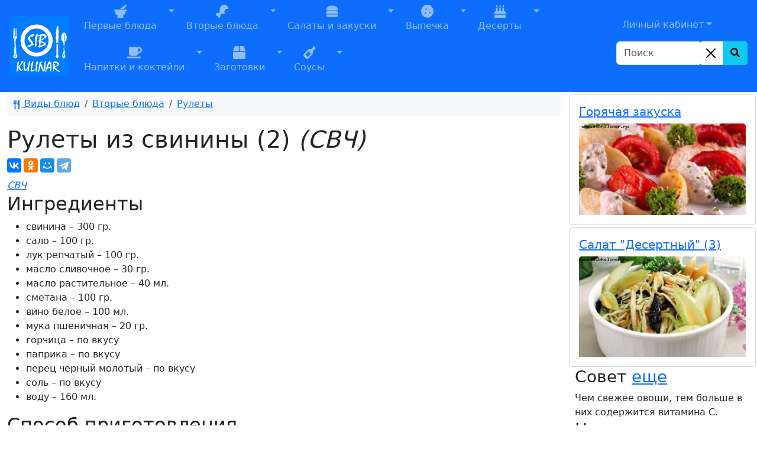

--- FILE ---
content_type: text/html; charset=UTF-8
request_url: https://www.sibkulinar.ru/recipe.php?id=69487
body_size: 9929
content:
<!DOCTYPE html><html lang="ru">
            <head itemscope itemtype="http://schema.org/WPHeader">
            <title itemprop="headline">Рулеты из свинины (2) / Рулеты / СВЧ Кулинарные рецепты приготовления вкусных и изысканных блюд с фото</title>
<meta charset="utf-8" >
                <meta name="description" content="Рецепт Рулеты из свинины (2) / Рулеты / СВЧ, Кулинарные рецепты, советы, мировые кухни, кухня разных стран, рецепты по месту приготовления, блюда на каждый день, рецепты с фото, пошаговые рецепты, еда">
                <meta itemprop="description" content="Рецепт Рулеты из свинины (2) / Рулеты / СВЧ, Кулинарные рецепты, советы, мировые кухни, кухня разных стран, рецепты по месту приготовления, блюда на каждый день, рецепты с фото, пошаговые рецепты, еда">
                <meta name="keywords" content="Рулеты из свинины (2) / Рулеты / СВЧ, , СибКулинар, Кулинария, рецепты, советы, кухня, фоторецепты, еда, как приготовить, приготовление, вкусное блюдо">
                <meta itemprop="keywords" content="Рулеты из свинины (2) / Рулеты / СВЧ, , СибКулинар, Кулинария, рецепты, советы, кухня, фоторецепты, еда, как приготовить, приготовление, вкусное блюдо">
                <meta name="viewport" content="width=device-width, initial-scale=1, shrink-to-fit=no">
                <meta name="robots" content="all">
                <meta property="og:type" content="article"><link rel="canonical" href="https://www.sibkulinar.ru/recipe.php?id=69487"><meta property="og:url" content="https://www.sibkulinar.ru/recipe.php?id=69487" ><link rel="icon" href="https://www.sibkulinar.ru/favicon.ico" type="image/x-icon">
                <link rel="shortcut icon" href="https://www.sibkulinar.ru/favicon.ico" type="image/x-icon">
                <link rel="index" title="Кулинарные рецепты приготовления вкусных и изысканных блюд с фото" href="https://www.sibkulinar.ru">
                <meta property="og:title" content="Рулеты из свинины (2) / Рулеты / СВЧ">             
                <link href="https://cdn.jsdelivr.net/npm/bootstrap@5.3.8/dist/css/bootstrap.min.css" rel="stylesheet" integrity="sha384-sRIl4kxILFvY47J16cr9ZwB07vP4J8+LH7qKQnuqkuIAvNWLzeN8tE5YBujZqJLB" crossorigin="anonymous">

                
                <link href="https://www.sibkulinar.ru/templates/main/css/styles.css?ver=107" rel="stylesheet" type="text/css" >
                              
                <script>
                 
                 $(function() {
                 $(window).scroll(function() {
                    if($(this).scrollTop() != 0) {
                        $('#toTop').fadeIn();
            	    } else {
                      $('#toTop').fadeOut();
                    }     
                });
                         
                    $('#toTop').click(function() {
                      $('body,html').animate({scrollTop:0},800);  
                    });       
                });           
                </script> <script>window.yaContextCb=window.yaContextCb||[]</script>
    <script src="https://yandex.ru/ads/system/context.js" async></script>
            </head>
            <body>
<!-- Global site tag (gtag.js) - Google Analytics -->
<script async src="https://www.googletagmanager.com/gtag/js?id=UA-26983722-2"></script>
<script>
  window.dataLayer = window.dataLayer || [];
  function gtag(){dataLayer.push(arguments);}
  gtag('js', new Date());

  gtag('config', 'UA-26983722-2');
</script>
<header><div class="container-fluid px-0"><nav class="navbar navbar-icon-top navbar-expand-lg navbar-dark bg-primary px-md-3">
                   
  <a class="navbar-brand" href="https://www.sibkulinar.ru/"><img src="https://www.sibkulinar.ru/templates/main/images/logo1.png" class="d-inline-block align-top" alt="sibkulinar.ru" title="sibkulinar.ru"></a><button class="navbar-toggler" type="button" data-bs-toggle="collapse" data-bs-target="#navbarSupportedContent" aria-controls="navbarSupportedContent" aria-expanded="false" aria-label="Toggle navigation">
    <span class="navbar-toggler-icon"></span>
  </button><div class="collapse navbar-collapse" id="navbarSupportedContent">  <ul class="navbar-nav mr-auto d-flex flex-md-wrap"><li class="nav-item btn-group">
<a href="https://www.sibkulinar.ru/./dishtype.php?id=30" class="nav-link" role="button"><i class="fas fa-mortar-pestle fa-lg"></i><br>
Первые блюда</a><a href="#" class="nav-link dropdown-toggle dropdown-toggle-split" role="button" id="dropdownMenuLink2" data-bs-toggle="dropdown" aria-expanded="false">
<span class="visually-hidden">Toggle Dropdown</span></a>
<ul class="dropdown-menu" aria-labelledby="dropdownMenuLink2">
<li><a class="dropdown-item" href="https://www.sibkulinar.ru/dishtype.php?id=31">Холодные первые блюда</a></li>
<li><a class="dropdown-item" href="https://www.sibkulinar.ru/dishtype.php?id=35">Горячие первые блюда</a></li>
<li><a class="dropdown-item" href="https://www.sibkulinar.ru/dishtype.php?id=192">Борщи</a></li>
<li><a class="dropdown-item" href="https://www.sibkulinar.ru/dishtype.php?id=203">Рассольники</a></li>
<li><a class="dropdown-item" href="https://www.sibkulinar.ru/dishtype.php?id=204">Солянка</a></li>
<li><a class="dropdown-item" href="https://www.sibkulinar.ru/dishtype.php?id=213">Супы-пюре</a></li>
<li><a class="dropdown-item" href="https://www.sibkulinar.ru/dishtype.php?id=222">Уха</a></li>
<li><a class="dropdown-item" href="https://www.sibkulinar.ru/dishtype.php?id=223">Щи</a></li>
<li><a class="dropdown-item" href="https://www.sibkulinar.ru/dishtype.php?id=225">Холодники</a></li>
<li><a class="dropdown-item" href="https://www.sibkulinar.ru/dishtype.php?id=228">Бульоны</a></li>
<li><a class="dropdown-item" href="https://www.sibkulinar.ru/dishtype.php?id=229">Изысканные супы</a></li>
<li><a class="dropdown-item" href="https://www.sibkulinar.ru/dishtype.php?id=231">Чорба</a></li>
<li><a class="dropdown-item" href="https://www.sibkulinar.ru/dishtype.php?id=268">Лагманы</a></li>
<li><a class="dropdown-item" href="https://www.sibkulinar.ru/dishtype.php?id=269">Супы-крема</a></li>
<li><a class="dropdown-item" href="https://www.sibkulinar.ru/dishtype.php?id=278">Харчо</a></li>
<li><a class="dropdown-item" href="https://www.sibkulinar.ru/dishtype.php?id=279">Похлёбки</a></li>
<li><a class="dropdown-item" href="https://www.sibkulinar.ru/dishtype.php?id=281">Шурпа</a></li>
<li><a class="dropdown-item" href="https://www.sibkulinar.ru/dishtype.php?id=293">Суп-лапша</a></li>
<li><a class="dropdown-item" href="https://www.sibkulinar.ru/dishtype.php?id=303">Супы из фасоли, гороха, чечевицы</a></li>
<li><a class="dropdown-item" href="https://www.sibkulinar.ru/dishtype.php?id=304">Хлебные супы</a></li>
<li><a class="dropdown-item" href="https://www.sibkulinar.ru/dishtype.php?id=316">Айнтопф</a></li>
<li><a class="dropdown-item" href="https://www.sibkulinar.ru/dishtype.php?id=350">Свекольники</a></li>
<li><a class="dropdown-item" href="https://www.sibkulinar.ru/dishtype.php?id=351">Капустняки</a></li>
<li><a class="dropdown-item" href="https://www.sibkulinar.ru/dishtype.php?id=352">Минестроне</a></li>
<li><a class="dropdown-item" href="https://www.sibkulinar.ru/dishtype.php?id=353">Гаспачо</a></li>
<li><a class="dropdown-item" href="https://www.sibkulinar.ru/dishtype.php?id=354">Бозбаш</a></li>
<li><a class="dropdown-item" href="https://www.sibkulinar.ru/dishtype.php?id=373">Хаши</a></li>
<li><a class="dropdown-item" href="https://www.sibkulinar.ru/dishtype.php?id=382">Кулеши</a></li>
</ul>
</li>
<li class="nav-item btn-group">
<a href="https://www.sibkulinar.ru/./dishtype.php?id=3" class="nav-link" role="button"><i class="fas fa-drumstick-bite fa-lg"></i><br>
Вторые блюда</a><a href="#" class="nav-link dropdown-toggle dropdown-toggle-split" role="button" id="dropdownMenuLink3" data-bs-toggle="dropdown" aria-expanded="false">
<span class="visually-hidden">Toggle Dropdown</span></a>
<ul class="dropdown-menu" aria-labelledby="dropdownMenuLink3">
<li><a class="dropdown-item" href="https://www.sibkulinar.ru/dishtype.php?id=43">Блюда из овощей</a></li>
<li><a class="dropdown-item" href="https://www.sibkulinar.ru/dishtype.php?id=48">Блюда из круп и изделий из теста</a></li>
<li><a class="dropdown-item" href="https://www.sibkulinar.ru/dishtype.php?id=52">Блюда из лапши и макарон</a></li>
<li><a class="dropdown-item" href="https://www.sibkulinar.ru/dishtype.php?id=54">Блюда из мяса и мясных продуктов</a></li>
<li><a class="dropdown-item" href="https://www.sibkulinar.ru/dishtype.php?id=60">Блюда из рыбы и морепродуктов</a></li>
<li><a class="dropdown-item" href="https://www.sibkulinar.ru/dishtype.php?id=61">Блюда из грибов</a></li>
<li><a class="dropdown-item" href="https://www.sibkulinar.ru/dishtype.php?id=63">Блюда из фасоли, гороха, чечевицы</a></li>
<li><a class="dropdown-item" href="https://www.sibkulinar.ru/dishtype.php?id=64">Молочные блюда</a></li>
<li><a class="dropdown-item" href="https://www.sibkulinar.ru/dishtype.php?id=65">Яичные блюда</a></li>
<li><a class="dropdown-item" href="https://www.sibkulinar.ru/dishtype.php?id=196">Бефстроганов</a></li>
<li><a class="dropdown-item" href="https://www.sibkulinar.ru/dishtype.php?id=200">Запеканки</a></li>
<li><a class="dropdown-item" href="https://www.sibkulinar.ru/dishtype.php?id=201">Гуляши</a></li>
<li><a class="dropdown-item" href="https://www.sibkulinar.ru/dishtype.php?id=202">Рагу</a></li>
<li><a class="dropdown-item" href="https://www.sibkulinar.ru/dishtype.php?id=205">Жаркое</a></li>
<li><a class="dropdown-item" href="https://www.sibkulinar.ru/dishtype.php?id=208">Бифштексы</a></li>
<li><a class="dropdown-item" href="https://www.sibkulinar.ru/dishtype.php?id=209">Шницели</a></li>
<li><a class="dropdown-item" href="https://www.sibkulinar.ru/dishtype.php?id=211">Шашлыки</a></li>
<li><a class="dropdown-item" href="https://www.sibkulinar.ru/dishtype.php?id=216">Антрекоты</a></li>
<li><a class="dropdown-item" href="https://www.sibkulinar.ru/dishtype.php?id=218">Чахохбили</a></li>
<li><a class="dropdown-item" href="https://www.sibkulinar.ru/dishtype.php?id=220">Бигосы</a></li>
<li><a class="dropdown-item" href="https://www.sibkulinar.ru/dishtype.php?id=234">Кебабы</a></li>
<li><a class="dropdown-item" href="https://www.sibkulinar.ru/dishtype.php?id=245">Блюда из фарша</a></li>
<li><a class="dropdown-item" href="https://www.sibkulinar.ru/dishtype.php?id=249">Из сыра и творога</a></li>
<li><a class="dropdown-item" href="https://www.sibkulinar.ru/dishtype.php?id=250">Фаршированные блюда</a></li>
<li><a class="dropdown-item" href="https://www.sibkulinar.ru/dishtype.php?id=255">Рулеты</a></li>
<li><a class="dropdown-item" href="https://www.sibkulinar.ru/dishtype.php?id=260">Жюльены</a></li>
<li><a class="dropdown-item" href="https://www.sibkulinar.ru/dishtype.php?id=266">Галушки</a></li>
<li><a class="dropdown-item" href="https://www.sibkulinar.ru/dishtype.php?id=272">Фарши</a></li>
<li><a class="dropdown-item" href="https://www.sibkulinar.ru/dishtype.php?id=280">Эскалопы</a></li>
<li><a class="dropdown-item" href="https://www.sibkulinar.ru/dishtype.php?id=297">Соте</a></li>
<li><a class="dropdown-item" href="https://www.sibkulinar.ru/dishtype.php?id=318">Ростбиф</a></li>
<li><a class="dropdown-item" href="https://www.sibkulinar.ru/dishtype.php?id=325">Мусака</a></li>
<li><a class="dropdown-item" href="https://www.sibkulinar.ru/dishtype.php?id=333">Чанахи</a></li>
<li><a class="dropdown-item" href="https://www.sibkulinar.ru/dishtype.php?id=374">Азу</a></li>
<li><a class="dropdown-item" href="https://www.sibkulinar.ru/dishtype.php?id=381">Лангеты</a></li>
</ul>
</li>
<li class="nav-item btn-group">
<a href="https://www.sibkulinar.ru/./dishtype.php?id=5" class="nav-link" role="button"><i class="fas fa-hamburger fa-lg"></i><br>
Салаты и закуски</a><a href="#" class="nav-link dropdown-toggle dropdown-toggle-split" role="button" id="dropdownMenuLink4" data-bs-toggle="dropdown" aria-expanded="false">
<span class="visually-hidden">Toggle Dropdown</span></a>
<ul class="dropdown-menu" aria-labelledby="dropdownMenuLink4">
<li><a class="dropdown-item" href="https://www.sibkulinar.ru/dishtype.php?id=11">Салаты</a></li>
<li><a class="dropdown-item" href="https://www.sibkulinar.ru/dishtype.php?id=19">Холодные закуски</a></li>
<li><a class="dropdown-item" href="https://www.sibkulinar.ru/dishtype.php?id=29">Горячие закуски</a></li>
<li><a class="dropdown-item" href="https://www.sibkulinar.ru/dishtype.php?id=145">Бутерброды</a></li>
<li><a class="dropdown-item" href="https://www.sibkulinar.ru/dishtype.php?id=226">Холодец и заливное</a></li>
<li><a class="dropdown-item" href="https://www.sibkulinar.ru/dishtype.php?id=227">Паштеты</a></li>
<li><a class="dropdown-item" href="https://www.sibkulinar.ru/dishtype.php?id=244">Гренки</a></li>
<li><a class="dropdown-item" href="https://www.sibkulinar.ru/dishtype.php?id=251">Суши (роллы, маки)</a></li>
<li><a class="dropdown-item" href="https://www.sibkulinar.ru/dishtype.php?id=262">Заправки</a></li>
<li><a class="dropdown-item" href="https://www.sibkulinar.ru/dishtype.php?id=264">Студни</a></li>
<li><a class="dropdown-item" href="https://www.sibkulinar.ru/dishtype.php?id=319">Начинки</a></li>
<li><a class="dropdown-item" href="https://www.sibkulinar.ru/dishtype.php?id=356">Пасты</a></li>
<li><a class="dropdown-item" href="https://www.sibkulinar.ru/dishtype.php?id=366">Закусочные торты</a></li>
<li><a class="dropdown-item" href="https://www.sibkulinar.ru/dishtype.php?id=380">Масляные смеси</a></li>
</ul>
</li>
<li class="nav-item btn-group">
<a href="https://www.sibkulinar.ru/./dishtype.php?id=8" class="nav-link" role="button"><i class="fas fa-cookie fa-lg"></i><br>
Выпечка</a><a href="#" class="nav-link dropdown-toggle dropdown-toggle-split" role="button" id="dropdownMenuLink5" data-bs-toggle="dropdown" aria-expanded="false">
<span class="visually-hidden">Toggle Dropdown</span></a>
<ul class="dropdown-menu" aria-labelledby="dropdownMenuLink5">
<li><a class="dropdown-item" href="https://www.sibkulinar.ru/dishtype.php?id=68">Пироги</a></li>
<li><a class="dropdown-item" href="https://www.sibkulinar.ru/dishtype.php?id=69">Блины</a></li>
<li><a class="dropdown-item" href="https://www.sibkulinar.ru/dishtype.php?id=72">Печенье</a></li>
<li><a class="dropdown-item" href="https://www.sibkulinar.ru/dishtype.php?id=73">Пончики</a></li>
<li><a class="dropdown-item" href="https://www.sibkulinar.ru/dishtype.php?id=74">Вафли</a></li>
<li><a class="dropdown-item" href="https://www.sibkulinar.ru/dishtype.php?id=97">Торты</a></li>
<li><a class="dropdown-item" href="https://www.sibkulinar.ru/dishtype.php?id=98">Круассаны</a></li>
<li><a class="dropdown-item" href="https://www.sibkulinar.ru/dishtype.php?id=99">Пирожные</a></li>
<li><a class="dropdown-item" href="https://www.sibkulinar.ru/dishtype.php?id=103">Пироги (сластенка)</a></li>
<li><a class="dropdown-item" href="https://www.sibkulinar.ru/dishtype.php?id=106">Пряники</a></li>
<li><a class="dropdown-item" href="https://www.sibkulinar.ru/dishtype.php?id=110">Блинчатые пироги, пирожки и блинники</a></li>
<li><a class="dropdown-item" href="https://www.sibkulinar.ru/dishtype.php?id=121">Оладьи</a></li>
<li><a class="dropdown-item" href="https://www.sibkulinar.ru/dishtype.php?id=129">Хлеб</a></li>
<li><a class="dropdown-item" href="https://www.sibkulinar.ru/dishtype.php?id=172">Лепёшки</a></li>
<li><a class="dropdown-item" href="https://www.sibkulinar.ru/dishtype.php?id=195">Куличи</a></li>
<li><a class="dropdown-item" href="https://www.sibkulinar.ru/dishtype.php?id=207">Чебуреки</a></li>
<li><a class="dropdown-item" href="https://www.sibkulinar.ru/dishtype.php?id=210">Пиццы</a></li>
<li><a class="dropdown-item" href="https://www.sibkulinar.ru/dishtype.php?id=215">Пирожки</a></li>
<li><a class="dropdown-item" href="https://www.sibkulinar.ru/dishtype.php?id=240">Булочки</a></li>
<li><a class="dropdown-item" href="https://www.sibkulinar.ru/dishtype.php?id=257">Кексы</a></li>
<li><a class="dropdown-item" href="https://www.sibkulinar.ru/dishtype.php?id=271">Начинки</a></li>
<li><a class="dropdown-item" href="https://www.sibkulinar.ru/dishtype.php?id=284">Тесто</a></li>
<li><a class="dropdown-item" href="https://www.sibkulinar.ru/dishtype.php?id=285">Хачапури</a></li>
<li><a class="dropdown-item" href="https://www.sibkulinar.ru/dishtype.php?id=286">Ватрушки</a></li>
<li><a class="dropdown-item" href="https://www.sibkulinar.ru/dishtype.php?id=311">Хворост</a></li>
<li><a class="dropdown-item" href="https://www.sibkulinar.ru/dishtype.php?id=312">Кулебяка</a></li>
<li><a class="dropdown-item" href="https://www.sibkulinar.ru/dishtype.php?id=313">Драники</a></li>
<li><a class="dropdown-item" href="https://www.sibkulinar.ru/dishtype.php?id=315">Беляши</a></li>
<li><a class="dropdown-item" href="https://www.sibkulinar.ru/dishtype.php?id=326">Шаньги</a></li>
<li><a class="dropdown-item" href="https://www.sibkulinar.ru/dishtype.php?id=328">Шарлотки</a></li>
<li><a class="dropdown-item" href="https://www.sibkulinar.ru/dishtype.php?id=329">Штрудели</a></li>
<li><a class="dropdown-item" href="https://www.sibkulinar.ru/dishtype.php?id=331">Курники</a></li>
<li><a class="dropdown-item" href="https://www.sibkulinar.ru/dishtype.php?id=348">Самса</a></li>
<li><a class="dropdown-item" href="https://www.sibkulinar.ru/dishtype.php?id=376">Расстегаи</a></li>
<li><a class="dropdown-item" href="https://www.sibkulinar.ru/dishtype.php?id=377">Сочни</a></li>
<li><a class="dropdown-item" href="https://www.sibkulinar.ru/dishtype.php?id=378">Рогалики</a></li>
<li><a class="dropdown-item" href="https://www.sibkulinar.ru/dishtype.php?id=379">Слойки</a></li>
<li><a class="dropdown-item" href="https://www.sibkulinar.ru/dishtype.php?id=384">Бабы</a></li>
<li><a class="dropdown-item" href="https://www.sibkulinar.ru/dishtype.php?id=385">Коврижки</a></li>
</ul>
</li>
<li class="nav-item btn-group">
<a href="https://www.sibkulinar.ru/./dishtype.php?id=6" class="nav-link" role="button"><i class="fas fa-birthday-cake fa-lg"></i><br>
Десерты</a><a href="#" class="nav-link dropdown-toggle dropdown-toggle-split" role="button" id="dropdownMenuLink6" data-bs-toggle="dropdown" aria-expanded="false">
<span class="visually-hidden">Toggle Dropdown</span></a>
<ul class="dropdown-menu" aria-labelledby="dropdownMenuLink6">
<li><a class="dropdown-item" href="https://www.sibkulinar.ru/dishtype.php?id=75">Сладкие блюда</a></li>
<li><a class="dropdown-item" href="https://www.sibkulinar.ru/dishtype.php?id=77">Суфле</a></li>
<li><a class="dropdown-item" href="https://www.sibkulinar.ru/dishtype.php?id=78">Конфеты. Помадки</a></li>
<li><a class="dropdown-item" href="https://www.sibkulinar.ru/dishtype.php?id=100">Прочее</a></li>
<li><a class="dropdown-item" href="https://www.sibkulinar.ru/dishtype.php?id=102">Салаты (сластенка)</a></li>
<li><a class="dropdown-item" href="https://www.sibkulinar.ru/dishtype.php?id=104">Напитки (сластенка)</a></li>
<li><a class="dropdown-item" href="https://www.sibkulinar.ru/dishtype.php?id=112">Сладкие</a></li>
<li><a class="dropdown-item" href="https://www.sibkulinar.ru/dishtype.php?id=113">Несладкие</a></li>
<li><a class="dropdown-item" href="https://www.sibkulinar.ru/dishtype.php?id=232">Желе</a></li>
<li><a class="dropdown-item" href="https://www.sibkulinar.ru/dishtype.php?id=237">Пудинги</a></li>
<li><a class="dropdown-item" href="https://www.sibkulinar.ru/dishtype.php?id=238">Кремы</a></li>
<li><a class="dropdown-item" href="https://www.sibkulinar.ru/dishtype.php?id=239">Мороженое</a></li>
<li><a class="dropdown-item" href="https://www.sibkulinar.ru/dishtype.php?id=254">Муссы</a></li>
<li><a class="dropdown-item" href="https://www.sibkulinar.ru/dishtype.php?id=256">Мармелады</a></li>
<li><a class="dropdown-item" href="https://www.sibkulinar.ru/dishtype.php?id=259">Джемы</a></li>
<li><a class="dropdown-item" href="https://www.sibkulinar.ru/dishtype.php?id=270">Пасты</a></li>
<li><a class="dropdown-item" href="https://www.sibkulinar.ru/dishtype.php?id=294">Парфе</a></li>
<li><a class="dropdown-item" href="https://www.sibkulinar.ru/dishtype.php?id=295">Пастила</a></li>
<li><a class="dropdown-item" href="https://www.sibkulinar.ru/dishtype.php?id=327">Цукаты</a></li>
<li><a class="dropdown-item" href="https://www.sibkulinar.ru/dishtype.php?id=383">Фланы</a></li>
</ul>
</li>
<li class="nav-item btn-group">
<a href="https://www.sibkulinar.ru/./dishtype.php?id=7" class="nav-link" role="button"><i class="fas fa-coffee fa-lg"></i><br>
Напитки и коктейли</a><a href="#" class="nav-link dropdown-toggle dropdown-toggle-split" role="button" id="dropdownMenuLink7" data-bs-toggle="dropdown" aria-expanded="false">
<span class="visually-hidden">Toggle Dropdown</span></a>
<ul class="dropdown-menu" aria-labelledby="dropdownMenuLink7">
<li><a class="dropdown-item" href="https://www.sibkulinar.ru/dishtype.php?id=81">Холодные напитки</a></li>
<li><a class="dropdown-item" href="https://www.sibkulinar.ru/dishtype.php?id=82">Квасы</a></li>
<li><a class="dropdown-item" href="https://www.sibkulinar.ru/dishtype.php?id=84">Горячие напитки</a></li>
<li><a class="dropdown-item" href="https://www.sibkulinar.ru/dishtype.php?id=130">Коктейли</a></li>
<li><a class="dropdown-item" href="https://www.sibkulinar.ru/dishtype.php?id=158">Шербеты</a></li>
<li><a class="dropdown-item" href="https://www.sibkulinar.ru/dishtype.php?id=197">Чай</a></li>
<li><a class="dropdown-item" href="https://www.sibkulinar.ru/dishtype.php?id=261">Пунши</a></li>
<li><a class="dropdown-item" href="https://www.sibkulinar.ru/dishtype.php?id=273">Глинтвейны</a></li>
<li><a class="dropdown-item" href="https://www.sibkulinar.ru/dishtype.php?id=274">Самогоны</a></li>
<li><a class="dropdown-item" href="https://www.sibkulinar.ru/dishtype.php?id=276">Сбитни</a></li>
<li><a class="dropdown-item" href="https://www.sibkulinar.ru/dishtype.php?id=282">Аперетивы</a></li>
<li><a class="dropdown-item" href="https://www.sibkulinar.ru/dishtype.php?id=283">Крюшоны</a></li>
<li><a class="dropdown-item" href="https://www.sibkulinar.ru/dishtype.php?id=310">Вино</a></li>
<li><a class="dropdown-item" href="https://www.sibkulinar.ru/dishtype.php?id=317">Морсы</a></li>
<li><a class="dropdown-item" href="https://www.sibkulinar.ru/dishtype.php?id=371">Гроги</a></li>
<li><a class="dropdown-item" href="https://www.sibkulinar.ru/dishtype.php?id=372">Джулепы</a></li>
</ul>
</li>
<li class="nav-item btn-group">
<a href="https://www.sibkulinar.ru/./dishtype.php?id=9" class="nav-link" role="button"><i class="fas fa-box fa-lg"></i><br>
Заготовки</a><a href="#" class="nav-link dropdown-toggle dropdown-toggle-split" role="button" id="dropdownMenuLink8" data-bs-toggle="dropdown" aria-expanded="false">
<span class="visually-hidden">Toggle Dropdown</span></a>
<ul class="dropdown-menu" aria-labelledby="dropdownMenuLink8">
<li><a class="dropdown-item" href="https://www.sibkulinar.ru/dishtype.php?id=13">Закрутки</a></li>
<li><a class="dropdown-item" href="https://www.sibkulinar.ru/dishtype.php?id=86">Компот</a></li>
<li><a class="dropdown-item" href="https://www.sibkulinar.ru/dishtype.php?id=89">Соленья</a></li>
<li><a class="dropdown-item" href="https://www.sibkulinar.ru/dishtype.php?id=92">Болгарский перец</a></li>
<li><a class="dropdown-item" href="https://www.sibkulinar.ru/dishtype.php?id=93">Прочие соленья и маринады</a></li>
<li><a class="dropdown-item" href="https://www.sibkulinar.ru/dishtype.php?id=95">Компоты</a></li>
<li><a class="dropdown-item" href="https://www.sibkulinar.ru/dishtype.php?id=159">Варенья</a></li>
<li><a class="dropdown-item" href="https://www.sibkulinar.ru/dishtype.php?id=242">Маринады</a></li>
<li><a class="dropdown-item" href="https://www.sibkulinar.ru/dishtype.php?id=243">Икра, приправы, заправки</a></li>
<li><a class="dropdown-item" href="https://www.sibkulinar.ru/dishtype.php?id=275">Пюре</a></li>
<li><a class="dropdown-item" href="https://www.sibkulinar.ru/dishtype.php?id=290">Повидло</a></li>
<li><a class="dropdown-item" href="https://www.sibkulinar.ru/dishtype.php?id=291">Заморозка</a></li>
<li><a class="dropdown-item" href="https://www.sibkulinar.ru/dishtype.php?id=292">Грибы</a></li>
</ul>
</li>
<li class="nav-item btn-group">
<a href="https://www.sibkulinar.ru/./dishtype.php?id=25" class="nav-link" role="button"><i class="fas fa-wine-bottle fa-lg"></i><br>
Соусы</a><a href="#" class="nav-link dropdown-toggle dropdown-toggle-split" role="button" id="dropdownMenuLink9" data-bs-toggle="dropdown" aria-expanded="false">
<span class="visually-hidden">Toggle Dropdown</span></a>
<ul class="dropdown-menu" aria-labelledby="dropdownMenuLink9">
<li><a class="dropdown-item" href="https://www.sibkulinar.ru/dishtype.php?id=26">Соусы к мясным блюдам</a></li>
<li><a class="dropdown-item" href="https://www.sibkulinar.ru/dishtype.php?id=27">Соусы к рыбе</a></li>
<li><a class="dropdown-item" href="https://www.sibkulinar.ru/dishtype.php?id=28">Соусы к овощным блюдам</a></li>
<li><a class="dropdown-item" href="https://www.sibkulinar.ru/dishtype.php?id=138">Итальянские соусы</a></li>
<li><a class="dropdown-item" href="https://www.sibkulinar.ru/dishtype.php?id=298">Майонезы</a></li>
<li><a class="dropdown-item" href="https://www.sibkulinar.ru/dishtype.php?id=330">Бешамель</a></li>
<li><a class="dropdown-item" href="https://www.sibkulinar.ru/dishtype.php?id=332">Кетчупы</a></li>
<li><a class="dropdown-item" href="https://www.sibkulinar.ru/dishtype.php?id=360">Горячие мучные подливки к мясным кушаньям</a></li>
<li><a class="dropdown-item" href="https://www.sibkulinar.ru/dishtype.php?id=361">Горячие подливки к овощам</a></li>
<li><a class="dropdown-item" href="https://www.sibkulinar.ru/dishtype.php?id=362">Горячие подливки к горячей рыбе и паштетам</a></li>
<li><a class="dropdown-item" href="https://www.sibkulinar.ru/dishtype.php?id=363">Холодные подливки к холодной отварной и жареной говядине, дичи, домашней птице и холодной рыбе </a></li>
<li><a class="dropdown-item" href="https://www.sibkulinar.ru/dishtype.php?id=364">Сладкие подливки к пудингам и кашам</a></li>
<li><a class="dropdown-item" href="https://www.sibkulinar.ru/dishtype.php?id=367">Соусы и приправы для блюд из дикорастущих съедобных растений.</a></li>
</ul>
</li>
</ul></div><div class="d-flex flex-column-reverse bd-highlight "><div class="bd-highlight"><form action="https://www.sibkulinar.ru/find.php" class="form-inline my-2 my-lg-0">
       <div class="input-group mb-3">
        <input type="search" class="form-control"  placeholder="Поиск" name="find" aria-label="Search" aria-describedby="button-search">
            <div class="input-group-append">
            <div class="btn-group bg-white rounded-end" role="group">
                <button type="button" class="btn-close bg-white p-1 m-2 opacity-100" id="search_clear" aria-label="Close"></button>
                <button type="submit" class="btn btn-info" id="button-search" aria-label="Search Button">
                    <i class="fa fa-search" aria-hidden="true"></i>
                </button>
            </div>
            </div> 
        </div>    
    </form>
</div>
<div class="bd-highlight"><ul class="navbar-nav mr-auto">
    <li class="nav-item dropdown">
    <a href="#" class="nav-link dropdown-toggle lk" id="navbarDropdown" role="button" data-bs-toggle="dropdown" aria-haspopup="true" aria-expanded="false">Личный кабинет</a><div class="dropdown-menu auth" aria-labelledby="navbarDropdown" ><h2 class="h3 mb-3 font-weight-normal">Вход</h2><form class="needs-validation was-validated" novalidate>
  <div class="form-group has-validation">
    <label for="exampleInputEmail1">Электронная почта или имя</label>
    <input type="text" class="form-control" id="exampleInputEmail1" aria-describedby="emailHelp" placeholder="Введите e-mail или имя" required>
    <div class="valid-feedback">
      Имя заполнено!
    </div>
    <div class="invalid-feedback">
        Имя или электронный адрес обязательны для заполнения!
      </div>
    <small id="emailHelp" class="form-text text-muted">Введите e-mail или имя, указанные при регистрации.</small>
  </div>
  <div class="form-group">
    <label for="exampleInputPassword1">Пароль</label>
    <input type="password" class="form-control" id="exampleInputPassword1" placeholder="Password" required>
    <div class="invalid-feedback">
        Пароль не может быть пустой!
      </div>
  </div>

  <button type="submit" class="btn btn-primary">Вход</button>
</form>
        <div class="dropdown-divider"></div>
            <a class="dropdown-item" href="#">Первый раз здесь? Зарегистрироваться</a>
            <a class="dropdown-item" href="#">Забыли пароль?</a>
        </div>
</li></ul>
</div>
</div>
</nav></div></header><div class="container-fluid"><div class="row">  <div class="col-sm-12 col-xl-9"><nav aria-label="breadcrumb"><ol class="breadcrumb bg-light p-2">
<li class="breadcrumb-item"><a href="https://www.sibkulinar.ru/dishtype.php?id=1"><svg xmlns="http://www.w3.org/2000/svg" width="16" height="16" fill="currentColor" class="bi bi-fork-knife" viewBox="0 0 16 16">
  <path d="M13 .5c0-.276-.226-.506-.498-.465-1.703.257-2.94 2.012-3 8.462a.5.5 0 0 0 .498.5c.56.01 1 .13 1 1.003v5.5a.5.5 0 0 0 .5.5h1a.5.5 0 0 0 .5-.5zM4.25 0a.25.25 0 0 1 .25.25v5.122a.128.128 0 0 0 .256.006l.233-5.14A.25.25 0 0 1 5.24 0h.522a.25.25 0 0 1 .25.238l.233 5.14a.128.128 0 0 0 .256-.006V.25A.25.25 0 0 1 6.75 0h.29a.5.5 0 0 1 .498.458l.423 5.07a1.69 1.69 0 0 1-1.059 1.711l-.053.022a.92.92 0 0 0-.58.884L6.47 15a.971.971 0 1 1-1.942 0l.202-6.855a.92.92 0 0 0-.58-.884l-.053-.022a1.69 1.69 0 0 1-1.059-1.712L3.462.458A.5.5 0 0 1 3.96 0z"/>
</svg> Виды блюд</a></li>
<li class="breadcrumb-item"><a href="https://www.sibkulinar.ru/dishtype.php?id=3">Вторые блюда</a></li>
<li class="breadcrumb-item category"><a href="https://www.sibkulinar.ru/dishtype.php?id=255" itemprop="recipeCategory">Рулеты</a></li>
</ol></nav>
<div class="hrecipe" itemscope itemtype="http://schema.org/Recipe"><h1 class="fn" itemprop="name">Рулеты из свинины (2)<em> (СВЧ)</em> </h1>
<script src="//yastatic.net/es5-shims/0.0.2/es5-shims.min.js"></script>
<script src="//yastatic.net/share2/share.js"></script>
<div class="ya-share2" data-services="collections,vkontakte,odnoklassniki,moimir,telegram" data-counter=""></div>
 <em class="placecooking"><a href="placecooking.php?id=2">СВЧ</a></em>
<div class="row"><div class="col-md-8 col-sm-12"><h2>Ингредиенты</h2>
<div class="recipe_content" itemprop="ingredients"><ul>
	<li>свинина &ndash; 300 гр.</li>
	<li>сало &ndash; 100 гр.</li>
	<li>лук репчатый &ndash; 100 гр.</li>
	<li>масло сливочное &ndash; 30 гр.</li>
	<li>масло растительное &ndash; 40 мл.</li>
	<li>сметана &ndash; 100 гр.</li>
	<li>вино белое &ndash; 100 мл.</li>
	<li>мука пшеничная &ndash; 20 гр.</li>
	<li>горчица &ndash; по вкусу</li>
	<li>паприка &ndash; по вкусу</li>
	<li>перец черный молотый &ndash; по вкусу</li>
	<li>соль &ndash; по вкусу</li>
	<li>воду &ndash; 160 мл.</li>
</ul>
</div></div>
</div>
<h2>Способ приготовления</h2>
<div class="instructions" itemprop="recipeInstructions"><p>Свинину промыть, дать стечь воде и нарезать на порционные куски. Мякоть немного отбить. Посолить. Поперчить. Приправить паприкой. Смазать горчицей.<br />
На каждый кусок свинины выложить по кусочку сала и небольшому количеству измельченного репчатого лука. Свинину свернуть рулетом, скрепить ниткой или шпажкой.<br />
В форму для СВЧ выложить подготовленные рулетики и влить растительное масло. Влить 60 мл. воды. Запекать на полной мощности в течение 15 минут.<br />
Достать рулетики из формы для СВЧ. Влить сметану, 100 мл. воды и вино. Добавить сливочное масло, соединенное с мукой. Перемешать. Поставить в СВЧ на 3 минуты.<br />
В полученный соус выложить рулетики и запекать в СВЧ на полной мощности в течение 2-3 минут.</p>

<p>Подавать, полив соусом, в котором готовились рулетики и с гарниром на ваш вкус.</p>
</div>
</div>
<h3>Оставить отзыв</h3><form name="comment" action="comment.php" method="post">
  <div class="form-group">
    <label for="FormControlName">Имя *:</label>
    <input class="form-control" required type="text" name="name" id="FormControlName">
  </div>
  <div class="form-group">
    <label for="FormControlEmail">Электронный адрес *:</label>
    <input class="form-control" required type="email" name="email" id="FormControlEmail" placeholder="name@example.com">
  </div>
  <div class="form-group">
    <label for="FormControlTextareaComment">Комментарий *:</label>  
    <textarea  class="form-control" required name="text_comment" id="FormControlTextareaComment"></textarea>
  </div>
  <div class="form-group">
  <div class="g-recaptcha" data-sitekey="6LeEOz8UAAAAAKdzUHrypNQIvCPyivUpOTbmfo78"></div>
  </div>
  <div class="form-group"><input type="hidden" name="recipe_id" value="69487">  <button type="submit" class="btn btn-primary">Отправить</button>
  </div>
</form>   </div>   <div class="col-sm-12 col-xl-3"><div class="panel panel-info">
    <div class="panel-heading">
    
    </div>
<div class="panel-body"><script type="text/javascript">
<!--
var _acic={dataProvider:10};(function(){var e=document.createElement("script");e.type="text/javascript";e.async=true;e.src="https://www.acint.net/aci.js";var t=document.getElementsByTagName("script")[0];t.parentNode.insertBefore(e,t)})()
//-->
</script><script async="async" src="https://w.uptolike.com/widgets/v1/zp.js?pid=lfe5e417f93b5a06980fa10f5490c3642034db1f90" type="text/javascript"></script></div></div><!-- Yandex.RTB R-A-447761-2 -->
<div id="yandex_rtb_R-A-447761-2"></div>
<script>
window.yaContextCb.push(() => {
    Ya.Context.AdvManager.render({
        "blockId": "R-A-447761-2",
        "renderTo": "yandex_rtb_R-A-447761-2"
    })
})
</script><div><div class="row">    <div class="col-12 col-md-6 col-xl-12 col-xxl-6 g-1"><div class="card" itemscope itemtype="http://schema.org/Recipe">
        <div class="card-body">
        <h5 class="card-title" itemprop="name"><a href='https://www.sibkulinar.ru/recipe.php?id=67284'>Горячая закуска</a></h5><a href='https://www.sibkulinar.ru/recipe.php?id=67284'><img class="card-img-top" loading="lazy" src="https://www.sibkulinar.ru/image_recipe.php?id=67284" title="Рецепт Горячая закуска" alt="Горячая закуска"></a></div></div></div>    <div class="col-12 col-md-6 col-xl-12 col-xxl-6 g-1"><div class="card" itemscope itemtype="http://schema.org/Recipe">
        <div class="card-body">
        <h5 class="card-title" itemprop="name"><a href='https://www.sibkulinar.ru/recipe.php?id=69735'>Салат "Десертный" (3)</a></h5><a href='https://www.sibkulinar.ru/recipe.php?id=69735'><img class="card-img-top" loading="lazy" src="https://www.sibkulinar.ru/image_recipe.php?id=69735" title="Рецепт Салат &quot;Десертный&quot; (3)" alt="Салат &quot;Десертный&quot; (3)"></a></div></div></div></div></div><div class="panel panel-info">
    <div class="panel-heading">
    <h3 class="panel-title">Совет <a href="./">еще</a></h3>
    </div>
<div class="panel-body"><span>Чем свежее овощи, тем больше в них содержится витамина С. </span></div></div><div class="panel panel-info">
    <div class="panel-heading">
    <h3 class="panel-title">Новые рецепты</h3>
    </div>
<div class="panel-body" itemscope itemtype="https://schema.org/Recipe"><div class="list-group row  row-cols-md-2">
<a href="recipe.php?id=110505" class="list-group-item list-group-item-action col-12 col-md-6 col-xl-12"><i class="fas fa-receipt"></i> Бедра курицы запеченные&nbsp;<span class="badge ingredient badge ingredient bg-light text-black-50"></span>
<em> (Духовка)</em></a> 
<a href="recipe.php?id=110504" class="list-group-item list-group-item-action col-12 col-md-6 col-xl-12"><i class="fas fa-receipt"></i> Запеченная свиная шея в специях&nbsp;<span class="badge ingredient badge ingredient bg-light text-black-50"></span>
<em> (Духовка)</em></a> 
<a href="recipe.php?id=110503" class="list-group-item list-group-item-action col-12 col-md-6 col-xl-12"><i class="fas fa-receipt"></i> Брускетта с мортаделлой&nbsp;<span class="badge ingredient badge ingredient bg-light text-black-50"></span>
</a> 
<a href="recipe.php?id=110502" class="list-group-item list-group-item-action col-12 col-md-6 col-xl-12"><i class="fas fa-receipt"></i> Брусничный морс&nbsp;<span class="badge ingredient badge ingredient bg-light text-black-50"></span>
</a> 
<a href="recipe.php?id=110501" class="list-group-item list-group-item-action col-12 col-md-6 col-xl-12"><i class="fas fa-receipt"></i> Рождественский кекс&nbsp;<span class="badge ingredient badge ingredient bg-light text-black-50"></span>
</a> 
<a href="recipe.php?id=110500" class="list-group-item list-group-item-action col-12 col-md-6 col-xl-12"><i class="fas fa-receipt"></i> Ореховый рулет (3)&nbsp;<span class="badge ingredient badge ingredient bg-light text-black-50"></span>
<em> (Духовка)</em></a> 
<a href="recipe.php?id=110499" class="list-group-item list-group-item-action col-12 col-md-6 col-xl-12"><i class="fas fa-receipt"></i> Рулет шоколадный с малиной&nbsp;<span class="badge ingredient badge ingredient bg-light text-black-50"></span>
</a> 
<a href="recipe.php?id=110498" class="list-group-item list-group-item-action col-12 col-md-6 col-xl-12"><i class="fas fa-receipt"></i> Пирог с ягодами&nbsp;<span class="badge ingredient badge ingredient bg-light text-black-50"></span>
<em> (Духовка)</em></a> 
<a href="recipe.php?id=110497" class="list-group-item list-group-item-action col-12 col-md-6 col-xl-12"><i class="fas fa-receipt"></i> Пирог с яблоками (4)&nbsp;<span class="badge ingredient badge ingredient bg-light text-black-50"></span>
<em> (Духовка)</em></a> 
<a href="recipe.php?id=110496" class="list-group-item list-group-item-action col-12 col-md-6 col-xl-12"><i class="fas fa-receipt"></i> Закуска&nbsp;<span class="badge ingredient badge ingredient bg-light text-black-50"></span>
</a> 
</div>
</div></div>
</div></div>
</div>
<footer class="container-fluid px-0">
                <nav class="navbar navbar-dark bg-dark">
            <p class="text-white">Внимание!!! Все права на материалы, находящиеся на сайте <a href="https://www.sibkulinar.ru">sibkulinar.ru</a> охраняются в соответствии с действующим законодательством. При использовании материалов гиперссылка обязательна.
<a href="mailto:mail@sibkulinar.ru">mail@sibkulinar.ru</a></p>
<p class="text-white">Администрация сайта не несет ответственности за результат приготовления рецептов, методик и рекомендаций приготовления блюд, работоспособность внешних ресурсов, а также рекламных объявлений. Администрация может не разделять мнение авторов статей.</p><div class="float-right">
Подписывайтесь<a href="https://vk.com/sibkulinar"><i class="fab fa-vk fa-2x"></i></a>&nbsp;&nbsp;
<a href="https://ok.ru/group/55559519928322"><i class="fab fa-odnoklassniki fa-2x"></i></a>&nbsp;&nbsp;
<!--LiveInternet counter--><script><!--
document.write("<a href='https://www.liveinternet.ru/click' "+
"target=_blank><img src='https://counter.yadro.ru/hit?t26.6;r"+
escape(document.referrer)+((typeof(screen)=="undefined")?"":
";s"+screen.width+"*"+screen.height+"*"+(screen.colorDepth?
screen.colorDepth:screen.pixelDepth))+";u"+escape(document.URL)+
";"+Math.random()+
"' alt='' title='LiveInternet: показано число посетителей за"+
" сегодня' "+
"border='0' width='88' height='15'><\/a>")
//--></script><!--/LiveInternet-->
<a href="https://www.prchecker.info/" title="Page Ranking Tool" target="_blank">
<img src="https://pr.prchecker.info/getpr.php?codex=aHR0cDovL3d3dy5zaWJrdWxpbmFyLnJ1&amp;tag=2" alt="Page Ranking Tool" style="border:0;" ></a>
<!-- Yandex.Metrika counter -->
<script>
   (function(m,e,t,r,i,k,a){m[i]=m[i]||function(){(m[i].a=m[i].a||[]).push(arguments)};
   m[i].l=1*new Date();k=e.createElement(t),a=e.getElementsByTagName(t)[0],k.async=1,k.src=r,a.parentNode.insertBefore(k,a)})
   (window, document, "script", "https://mc.yandex.ru/metrika/tag.js", "ym");

   ym(613258, "init", {
        clickmap:true,
        trackLinks:true,
        accurateTrackBounce:true
   });
</script>
<noscript><div><img src="https://mc.yandex.ru/watch/613258" style="position:absolute; left:-9999px;" alt="" ></div></noscript>
<!-- /Yandex.Metrika counter --></div></nav></footer>
<script src="https://cdn.jsdelivr.net/npm/bootstrap@5.3.8/dist/js/bootstrap.bundle.min.js" integrity="sha384-FKyoEForCGlyvwx9Hj09JcYn3nv7wiPVlz7YYwJrWVcXK/BmnVDxM+D2scQbITxI" crossorigin="anonymous"></script><script  src="https://www.sibkulinar.ru/templates/main/javascript/all.min.js"></script>
<script  src="https://www.sibkulinar.ru/templates/main/javascript/script.js"></script>
<div class="alert alert-warning" role="alert">
            Настоящий интернет-ресурс использует файлы cookie. Продолжая работу с Настоящим интернет-ресурсом, вы подтверждаете свое согласие на обработку/использование cookies вашего браузера, которые помогают нам делать этот интернет-ресурс удобнее для пользователей в порядке предусмотренном Политикой по cookies. 
<p>
В противном случае вы можете запретить сохранение/обработку файлов cookie в настройках своего браузера или покинуть настоящий Интернет-ресурс. 
        </div><div class="scrollup">
      <i class="fas fa-chevron-up"></i>
    </div> <script>
    lazyload();
    $(function() {
      // при нажатии на кнопку scrollup
      $('.scrollup').click(function() {
        // переместиться в верхнюю часть страницы
        $("html, body").animate({
          scrollTop:0
        },1000);
      })
    })
    // при прокрутке окна (window)
    $(window).scroll(function() {
      // если пользователь прокрутил страницу более чем на 200px
      if ($(this).scrollTop()>200) {
        // то сделать кнопку scrollup видимой
        $('.scrollup').fadeIn();
      }
      // иначе скрыть кнопку scrollup
      else {
        $('.scrollup').fadeOut();
      }
    });
    </script></body>
</html>

--- FILE ---
content_type: application/javascript;charset=utf-8
request_url: https://w.uptolike.com/widgets/v1/version.js?cb=cb__utl_cb_share_1769019473570165
body_size: 396
content:
cb__utl_cb_share_1769019473570165('1ea92d09c43527572b24fe052f11127b');